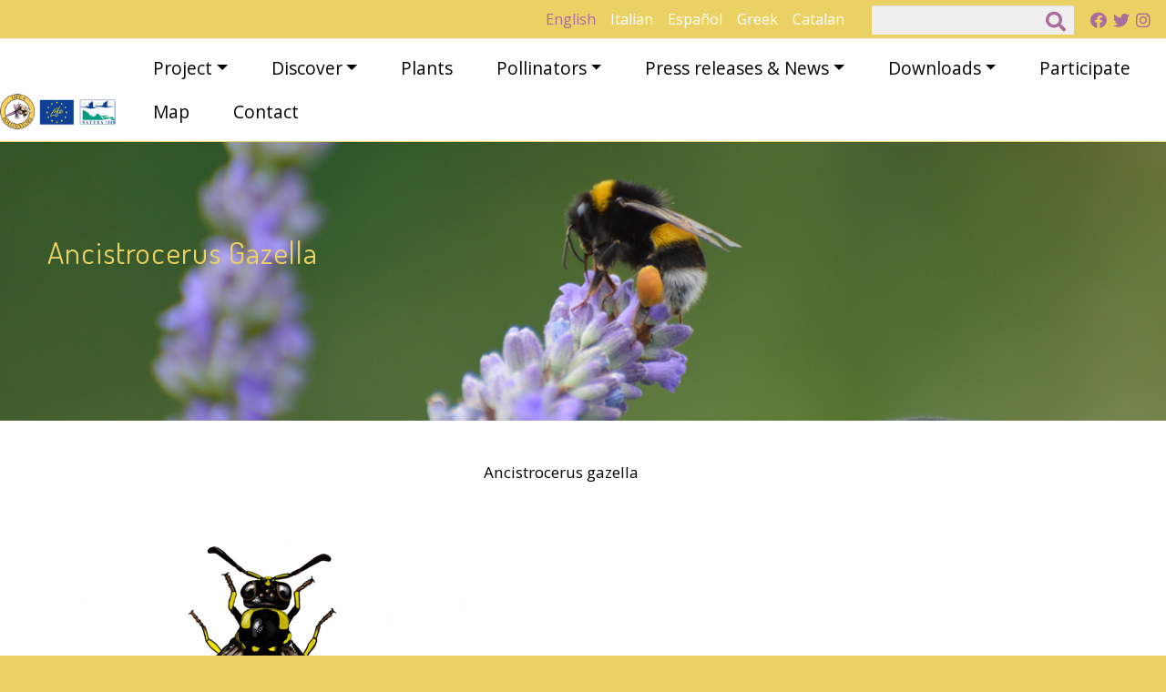

--- FILE ---
content_type: text/html; charset=UTF-8
request_url: https://life4pollinators.eu/en/ancistrocerus-gazella
body_size: 8819
content:
<!DOCTYPE html>
<html lang="en" dir="ltr">
  <head>
    <meta charset="utf-8" />
<noscript><style>form.antibot * :not(.antibot-message) { display: none !important; }</style>
</noscript><script type="text/plain" id="cookies_matomo" data-cookieconsent="matomo">var _paq = _paq || [];(function(){var u=(("https:" == document.location.protocol) ? "https://pepi.alekos.net/matomo/" : "http://pepi.alekos.net/matomo/");_paq.push(["setSiteId", "7"]);_paq.push(["setTrackerUrl", u+"matomo.php"]);_paq.push(["setDoNotTrack", 1]);_paq.push(["setCookieDomain", ".life4pollinators.eu"]);if (!window.matomo_search_results_active) {_paq.push(["trackPageView"]);}_paq.push(["setIgnoreClasses", ["no-tracking","colorbox"]]);_paq.push(["enableLinkTracking"]);var d=document,g=d.createElement("script"),s=d.getElementsByTagName("script")[0];g.type="text/javascript";g.defer=true;g.async=true;g.src=u+"matomo.js";s.parentNode.insertBefore(g,s);})();</script>
<meta name="Generator" content="Drupal 10 (https://www.drupal.org)" />
<meta name="MobileOptimized" content="width" />
<meta name="HandheldFriendly" content="true" />
<meta name="viewport" content="width=device-width, initial-scale=1, shrink-to-fit=no" />
<meta http-equiv="x-ua-compatible" content="ie=edge" />
<link rel="icon" href="/sites/default/files/life4p_0.ico" type="image/vnd.microsoft.icon" />
<link rel="alternate" hreflang="en" href="https://life4pollinators.eu/en/ancistrocerus-gazella" />
<link rel="canonical" href="https://life4pollinators.eu/en/ancistrocerus-gazella" />
<link rel="shortlink" href="https://life4pollinators.eu/en/node/3888" />

    <title>Ancistrocerus gazella | Life 4 Pollinators</title>
    <link rel="stylesheet" media="all" href="/sites/default/files/css/css_l59e05wBpcC_GsaM4f4E1K0pRzfkOgC1y0CJJRA6X9I.css?delta=0&amp;language=en&amp;theme=kitbarrio2&amp;include=eJxlz-EKgzAMBOAXqhb2QiXRTDptUnoZw7efYzJG_RW4j4MLmzm8UU1MrWWL_AumWQP3PBsyklVRkOLqd1Onl8CKXHHZjGkb4PuWdbm62ixhMluzIJ73gTZ-CoJDmhxxqaaijrHvD0MRfaZCWcOa_Rveuo_-oJuDHS4lMkHe5Xhukg" />
<link rel="stylesheet" media="all" href="/sites/default/files/css/css_lisnj0xfhpNtt4Kt0SegkpovkTKVt1DNZaCd_U6ocdA.css?delta=1&amp;language=en&amp;theme=kitbarrio2&amp;include=eJxlz-EKgzAMBOAXqhb2QiXRTDptUnoZw7efYzJG_RW4j4MLmzm8UU1MrWWL_AumWQP3PBsyklVRkOLqd1Onl8CKXHHZjGkb4PuWdbm62ixhMluzIJ73gTZ-CoJDmhxxqaaijrHvD0MRfaZCWcOa_Rveuo_-oJuDHS4lMkHe5Xhukg" />
<link rel="stylesheet" media="all" href="//fonts.googleapis.com/css?family=Open+Sans|Dosis:400,800" />
<link rel="stylesheet" media="all" href="//use.fontawesome.com/releases/v5.13.0/css/all.css" />
<link rel="stylesheet" media="all" href="/sites/default/files/css/css_IBAuei8amceQCyE1eZjkFsuP4Z6jYlUhdxoJoy19-CI.css?delta=4&amp;language=en&amp;theme=kitbarrio2&amp;include=eJxlz-EKgzAMBOAXqhb2QiXRTDptUnoZw7efYzJG_RW4j4MLmzm8UU1MrWWL_AumWQP3PBsyklVRkOLqd1Onl8CKXHHZjGkb4PuWdbm62ixhMluzIJ73gTZ-CoJDmhxxqaaijrHvD0MRfaZCWcOa_Rveuo_-oJuDHS4lMkHe5Xhukg" />
<link rel="stylesheet" media="all" href="//cdn.jsdelivr.net/npm/bootstrap@5.2.0/dist/css/bootstrap.min.css" />
<link rel="stylesheet" media="print" href="/sites/default/files/css/css_Gj_jzH4sg9BX44XZQUU2IXh6NaiDvhECWVyfXjGYFwM.css?delta=6&amp;language=en&amp;theme=kitbarrio2&amp;include=eJxlz-EKgzAMBOAXqhb2QiXRTDptUnoZw7efYzJG_RW4j4MLmzm8UU1MrWWL_AumWQP3PBsyklVRkOLqd1Onl8CKXHHZjGkb4PuWdbm62ixhMluzIJ73gTZ-CoJDmhxxqaaijrHvD0MRfaZCWcOa_Rveuo_-oJuDHS4lMkHe5Xhukg" />
<link rel="stylesheet" media="all" href="/sites/default/files/css/css_DiwaWajUjcf_zWQgPdG0p3uynXsvnli8kuLja3UIq-g.css?delta=7&amp;language=en&amp;theme=kitbarrio2&amp;include=eJxlz-EKgzAMBOAXqhb2QiXRTDptUnoZw7efYzJG_RW4j4MLmzm8UU1MrWWL_AumWQP3PBsyklVRkOLqd1Onl8CKXHHZjGkb4PuWdbm62ixhMluzIJ73gTZ-CoJDmhxxqaaijrHvD0MRfaZCWcOa_Rveuo_-oJuDHS4lMkHe5Xhukg" />

    <script type="application/json" data-drupal-selector="drupal-settings-json">{"path":{"baseUrl":"\/","pathPrefix":"en\/","currentPath":"node\/3888","currentPathIsAdmin":false,"isFront":false,"currentLanguage":"en"},"pluralDelimiter":"\u0003","suppressDeprecationErrors":true,"matomo":{"disableCookies":false,"trackMailto":true,"trackColorbox":true},"ajaxTrustedUrl":{"\/en\/search\/node":true},"cookies":{"cookiesjsr":{"config":{"cookie":{"name":"cookiesjsr","expires":31536000000,"domain":"","sameSite":"Lax","secure":false},"library":{"libBasePath":"https:\/\/cdn.jsdelivr.net\/gh\/jfeltkamp\/cookiesjsr@1\/dist","libPath":"https:\/\/cdn.jsdelivr.net\/gh\/jfeltkamp\/cookiesjsr@1\/dist\/cookiesjsr.min.js","scrollLimit":250},"callback":{"method":"post","url":"\/en\/cookies\/consent\/callback.json","headers":[]},"interface":{"openSettingsHash":"#editCookieSettings","showDenyAll":true,"denyAllOnLayerClose":false,"settingsAsLink":false,"availableLangs":["en","it","es","el","ca"],"defaultLang":"en","groupConsent":true,"cookieDocs":true}},"services":{"functional":{"id":"functional","services":[{"key":"functional","type":"functional","name":"Required functional","info":{"value":"Fallback","format":"full_html"},"uri":"","needConsent":false}],"weight":1},"tracking":{"id":"tracking","services":[{"key":"matomo","type":"tracking","name":"Matomo Analytics","info":null,"uri":"","needConsent":true}],"weight":10}},"translation":{"_core":{"default_config_hash":"X8VxTkyAAEb9q-EhYz30-BkJ9Ftv5-u1H7BXLXHQe1o"},"langcode":"en","bannerText":"We use a selection of our own and third-party cookies on the pages of this website: Essential cookies, which are required in order to use the website; functional cookies, which provide better easy of use when using the website; performance cookies, which we use to generate aggregated data on website use and statistics; and marketing cookies, which are used to display relevant content and advertising. If you choose \u0022ACCEPT ALL\u0022, you consent to the use of all cookies. You can accept and reject individual cookie types and  revoke your consent for the future at any time under \u0022Settings\u0022.","privacyPolicy":"Privacy policy","privacyUri":"\/en\/privacy","imprint":"Imprint","imprintUri":"\/en\/cookie","cookieDocs":"Cookie documentation","cookieDocsUri":"\/en\/cookie","officialWebsite":"Official website","denyAll":"Deny all","alwaysActive":"Always active","settings":"Settings","acceptAll":"Accept all","requiredCookies":"Required cookies","cookieSettings":"Cookie settings","close":"Close","readMore":"Read more","allowed":"allowed","denied":"denied","settingsAllServices":"Settings for all services","saveSettings":"Save","default_langcode":"en","disclaimerText":"All cookie information is subject to change by the service providers. We update this information regularly.","disclaimerTextPosition":"above","processorDetailsLabel":"Processor Company Details","processorLabel":"Company","processorWebsiteUrlLabel":"Company Website","processorPrivacyPolicyUrlLabel":"Company Privacy Policy","processorCookiePolicyUrlLabel":"Company Cookie Policy","processorContactLabel":"Data Protection Contact Details","placeholderAcceptAllText":"Accept All Cookies","functional":{"title":"Functional","details":"Cookies are small text files that are placed by your browser on your device in order to store certain information. Using the information that is stored and returned, a website can recognize that you have previously accessed and visited it using the browser on your end device. We use this information to arrange and display the website optimally in accordance with your preferences. Within this process, only the cookie itself is identified on your device. Personal data is only stored following your express consent or where this is absolutely necessary to enable use the service provided by us and accessed by you."},"tracking":{"title":"Tracking cookies","details":"Marketing cookies come from external advertising companies (\u0022third-party cookies\u0022) and are used to collect information about the websites visited by the user. The purpose of this is to create and display target group-oriented content and advertising for the user."}}},"cookiesTexts":{"_core":{"default_config_hash":"X8VxTkyAAEb9q-EhYz30-BkJ9Ftv5-u1H7BXLXHQe1o"},"langcode":"en","bannerText":"We use a selection of our own and third-party cookies on the pages of this website: Essential cookies, which are required in order to use the website; functional cookies, which provide better easy of use when using the website; performance cookies, which we use to generate aggregated data on website use and statistics; and marketing cookies, which are used to display relevant content and advertising. If you choose \u0022ACCEPT ALL\u0022, you consent to the use of all cookies. You can accept and reject individual cookie types and  revoke your consent for the future at any time under \u0022Settings\u0022.","privacyPolicy":"Privacy policy","privacyUri":"\/node\/3847","imprint":"Imprint","imprintUri":"\/node\/3848","cookieDocs":"Cookie documentation","cookieDocsUri":"\/node\/3848","officialWebsite":"Official website","denyAll":"Deny all","alwaysActive":"Always active","settings":"Settings","acceptAll":"Accept all","requiredCookies":"Required cookies","cookieSettings":"Cookie settings","close":"Close","readMore":"Read more","allowed":"allowed","denied":"denied","settingsAllServices":"Settings for all services","saveSettings":"Save","default_langcode":"en","disclaimerText":"All cookie information is subject to change by the service providers. We update this information regularly.","disclaimerTextPosition":"above","processorDetailsLabel":"Processor Company Details","processorLabel":"Company","processorWebsiteUrlLabel":"Company Website","processorPrivacyPolicyUrlLabel":"Company Privacy Policy","processorCookiePolicyUrlLabel":"Company Cookie Policy","processorContactLabel":"Data Protection Contact Details","placeholderAcceptAllText":"Accept All Cookies"},"services":{"functional":{"uuid":"4047d3c1-18e9-42c0-9f1d-cb8cd0d1d3ad","langcode":"en","status":true,"dependencies":[],"id":"functional","label":"Required functional","group":"functional","info":{"value":"Fallback","format":"full_html"},"consentRequired":false,"purpose":"","processor":"","processorContact":"","processorUrl":"","processorPrivacyPolicyUrl":"","processorCookiePolicyUrl":"","placeholderMainText":"This content is blocked because required functional cookies have not been accepted.","placeholderAcceptText":"Only accept required functional cookies"},"matomo":{"uuid":"1c5ac1c4-8187-46c3-9001-32578f406619","langcode":"en","status":true,"dependencies":{"enforced":{"module":["cookies_matomo"]}},"_core":{"default_config_hash":"OtHRfNIOAAQKEPTIodPwRDxFM0NgCKi6nusDPxlBN5I"},"id":"matomo","label":"Matomo Analytics","group":"tracking","info":null,"consentRequired":true,"purpose":"","processor":"","processorContact":"","processorUrl":"","processorPrivacyPolicyUrl":"","processorCookiePolicyUrl":"","placeholderMainText":"This content is blocked because matomo analytics cookies have not been accepted.","placeholderAcceptText":"Only accept matomo analytics cookies"}},"groups":{"functional":{"uuid":"e4a9c3b4-2690-4fa9-b04d-7d97e7a1ab0d","langcode":"en","status":true,"dependencies":[],"id":"functional","label":"Functional","weight":1,"title":"Functional","details":"Cookies are small text files that are placed by your browser on your device in order to store certain information. Using the information that is stored and returned, a website can recognize that you have previously accessed and visited it using the browser on your end device. We use this information to arrange and display the website optimally in accordance with your preferences. Within this process, only the cookie itself is identified on your device. Personal data is only stored following your express consent or where this is absolutely necessary to enable use the service provided by us and accessed by you."},"performance":{"uuid":"202216c5-b742-4aca-b227-ec2af34f6f94","langcode":"en","status":true,"dependencies":[],"_core":{"default_config_hash":"Jv3uIJviBj7D282Qu1ZpEQwuOEb3lCcDvx-XVHeOJpw"},"id":"performance","label":"Performance","weight":30,"title":"Performance Cookies","details":"Performance cookies collect aggregated information about how our website is used. The purpose of this is to improve its attractiveness, content and functionality. These cookies help us to determine whether, how often and for how long particular sub-pages of our website are accessed and which content users are particularly interested in. Search terms, country, region and (where applicable) the city from which the website is accessed are also recorded, as is the proportion of mobile devices that are used to access the website. We use this information to compile statistical reports that help us tailor the content of our website to your needs and optimize our offer."},"social":{"uuid":"96b044dc-b19a-4b64-8194-045b8b5aeb30","langcode":"en","status":true,"dependencies":[],"_core":{"default_config_hash":"vog2tbqqQHjVkue0anA0RwlzvOTPNTvP7_JjJxRMVAQ"},"id":"social","label":"Social Plugins","weight":20,"title":"Social Plugins","details":"Comments managers facilitate the filing of comments and fight against spam."},"tracking":{"uuid":"9208405e-4d39-46f5-936a-68b774ddc924","langcode":"en","status":true,"dependencies":[],"_core":{"default_config_hash":"_gYDe3qoEc6L5uYR6zhu5V-3ARLlyis9gl1diq7Tnf4"},"id":"tracking","label":"Tracking","weight":10,"title":"Tracking cookies","details":"Marketing cookies come from external advertising companies (\u0022third-party cookies\u0022) and are used to collect information about the websites visited by the user. The purpose of this is to create and display target group-oriented content and advertising for the user."},"video":{"uuid":"960dab63-376b-4d6d-9677-2b9b7bdb67bb","langcode":"en","status":true,"dependencies":[],"_core":{"default_config_hash":"w1WnCmP2Xfgx24xbx5u9T27XLF_ZFw5R0MlO-eDDPpQ"},"id":"video","label":"Videos","weight":40,"title":"Video","details":"Video sharing services help to add rich media on the site and increase its visibility."}}},"user":{"uid":0,"permissionsHash":"4e324fdcc04c0162d994e3f77a8709308dda378e841cdcee4caf02e2f2af0346"}}</script>
<script src="/sites/default/files/js/js_BqINsOZdEB7bNkSc7VjP1cFaEJU-rSNctOHg_siIVTE.js?scope=header&amp;delta=0&amp;language=en&amp;theme=kitbarrio2&amp;include=eJxdjVEKwCAMQy_kJuxC0roh3aodtj_efgxlDL9C8kiCIqZW4Q4ItZJ4_IK4F4czTiwIvKg1ppJcFLnoUD_01Lq-tWFDBpMsHgpwM4rqLrI-tE1HPzBdjI0uDwAuRTc"></script>
<script src="/modules/contrib/cookies/js/cookiesjsr.conf.js?v=10.4.1" defer></script>

  </head>
  <body class="layout-no-sidebars has-featured-top page-node-3888 path-node node--type-article">
    <a href="#main-content" class="visually-hidden-focusable">
      Skip to main content
    </a>
    
      <div class="dialog-off-canvas-main-canvas" data-off-canvas-main-canvas>
    
<div id="page-wrapper">
  <div id="page">
    <header id="header" class="header" role="banner" aria-label="Site header">
                        <nav class="navbar" id="navbar-top">
                          <section class="row region region-secondary-menu">
    <div class="language-switcher-language-url block block-language block-language-blocklanguage-interface" id="block-kitbarrio2-languageswitcher" role="navigation">
  
    
      <div class="content">
      

  <nav class="links nav links-inline"><span hreflang="en" data-drupal-link-system-path="node/3888" class="en nav-link is-active" aria-current="page"><a href="/en/ancistrocerus-gazella" class="language-link is-active" hreflang="en" data-drupal-link-system-path="node/3888" aria-current="page">English</a></span><span hreflang="it" data-drupal-link-system-path="node/3888" class="it nav-link"><a href="/it/node/3888" class="language-link" hreflang="it" data-drupal-link-system-path="node/3888">Italian</a></span><span hreflang="es" data-drupal-link-system-path="node/3888" class="es nav-link"><a href="/es/node/3888" class="language-link" hreflang="es" data-drupal-link-system-path="node/3888">Español</a></span><span hreflang="el" data-drupal-link-system-path="node/3888" class="el nav-link"><a href="/el/node/3888" class="language-link" hreflang="el" data-drupal-link-system-path="node/3888">Greek</a></span><span hreflang="ca" data-drupal-link-system-path="node/3888" class="ca nav-link"><a href="/ca/node/3888" class="language-link" hreflang="ca" data-drupal-link-system-path="node/3888">Catalan</a></span></nav>

    </div>
  </div>

  </section>

                <section class="region region-top-header">
    <div id="block-kitbarrio2-cookiesui" class="block block-cookies block-cookies-ui-block">
  
    
      <div class="content">
        
<div id="cookiesjsr"></div>

    </div>
  </div>

  </section>

                              <div class="form-inline navbar-form float-end">
                    <section class="region region-top-header-form">
    <div class="search-block-form block block-search container-inline" data-drupal-selector="search-block-form" id="block-kitbarrio2-search" role="search">
  
    
      <form action="/en/search/node" method="get" id="search-block-form" accept-charset="UTF-8" class="search-form search-block-form form-row">
  




        
  <div class="js-form-item js-form-type-search form-type-search js-form-item-keys form-item-keys form-no-label mb-3">
          <label for="edit-keys" class="visually-hidden">Search</label>
                    <input title="Enter the terms you wish to search for." data-drupal-selector="edit-keys" type="search" id="edit-keys" name="keys" value="" size="15" maxlength="128" class="form-search form-control" />

                      </div>
<div data-drupal-selector="edit-actions" class="form-actions js-form-wrapper form-wrapper mb-3" id="edit-actions"><input data-drupal-selector="edit-submit" type="submit" id="edit-submit" value="Search" class="button js-form-submit form-submit btn btn-primary form-control" />
</div>

</form>

  </div>
<div id="block-kitbarrio2-social" class="block-content-basic block block-block-content block-block-content8c8bc31b-5121-4465-9140-e9e7fa79b359">
  
    
      <div class="content">
      
            <div class="clearfix text-formatted field field--name-body field--type-text-with-summary field--label-hidden field__item"><p class="icon-social">
<a href="https://www.facebook.com/life4pollinators" target="_blank"><i class="fab fa-facebook" aria-hidden="true"></i></a>
<a href="https://twitter.com/4pollinators" target="_blank"><i class="fab fa-twitter" aria-hidden="true"></i></a>
<a href="https://www.instagram.com/life4pollinators/" target="_blank"><i class="fab fa-instagram" aria-hidden="true"></i></a>
</p></div>
      
    </div>
  </div>

  </section>

                </div>
                                  </nav>
                <nav class="navbar navbar-expand-md" id="navbar-main">
                              <a href="/en" title="Home" rel="home" class="navbar-brand">
              <img src="/sites/default/files/logo-life4p-new.png" alt="Home" class="img-fluid d-inline-block align-top" />
            
    </a>
    

                          <button class="navbar-toggler navbar-toggler-right" type="button" data-bs-toggle="collapse" data-bs-target="#CollapsingNavbar" aria-controls="CollapsingNavbar" aria-expanded="false" aria-label="Toggle navigation"><span class="navbar-toggler-icon"></span></button>
              <div class="collapse navbar-collapse" id="CollapsingNavbar">
				  <section class="row region region-secondary-menu">
    <div class="language-switcher-language-url block block-language block-language-blocklanguage-interface" id="block-kitbarrio2-languageswitcher" role="navigation">
  
    
      <div class="content">
      

  <nav class="links nav links-inline"><span hreflang="en" data-drupal-link-system-path="node/3888" class="en nav-link is-active" aria-current="page"><a href="/en/ancistrocerus-gazella" class="language-link is-active" hreflang="en" data-drupal-link-system-path="node/3888" aria-current="page">English</a></span><span hreflang="it" data-drupal-link-system-path="node/3888" class="it nav-link"><a href="/it/node/3888" class="language-link" hreflang="it" data-drupal-link-system-path="node/3888">Italian</a></span><span hreflang="es" data-drupal-link-system-path="node/3888" class="es nav-link"><a href="/es/node/3888" class="language-link" hreflang="es" data-drupal-link-system-path="node/3888">Español</a></span><span hreflang="el" data-drupal-link-system-path="node/3888" class="el nav-link"><a href="/el/node/3888" class="language-link" hreflang="el" data-drupal-link-system-path="node/3888">Greek</a></span><span hreflang="ca" data-drupal-link-system-path="node/3888" class="ca nav-link"><a href="/ca/node/3888" class="language-link" hreflang="ca" data-drupal-link-system-path="node/3888">Catalan</a></span></nav>

    </div>
  </div>

  </section>

                  <section class="region region-primary-menu">
    <nav role="navigation" aria-labelledby="block-kitbarrio2-main-menu-menu" id="block-kitbarrio2-main-menu" class="block block-menu navigation menu--main">
            
  <h2 class="visually-hidden" id="block-kitbarrio2-main-menu-menu">Main navigation</h2>
  

        
              <ul class="clearfix nav navbar-nav" data-component-id="bootstrap_barrio:menu_main">
                    <li class="nav-item menu-item--expanded dropdown">
                          <a href="" title="About Life4pollinators" class="nav-link dropdown-toggle nav-link-" data-bs-toggle="dropdown" aria-expanded="false" aria-haspopup="true">Project</a>
                        <ul class="dropdown-menu">
                    <li class="dropdown-item">
                          <a href="/en/Goals%20%26%20Objectives" title="Scopi e Obiettivi life4pollinators" class="nav-link--en-goals202620objectives" data-drupal-link-system-path="Goals &amp; Objectives">Goals &amp; Objectives</a>
              </li>
                <li class="dropdown-item">
                          <a href="/en/actions-activities-and-achievements" title="Projects areas" class="nav-link--en-actions-activities-and-achievements" data-drupal-link-system-path="node/3808">Actions, Activities &amp; Achievements</a>
              </li>
                <li class="dropdown-item">
                          <a href="/en/become-pollinator-friendly" class="nav-link--en-become-pollinator-friendly" data-drupal-link-system-path="node/4443">Become pollinator-friendly</a>
              </li>
                <li class="dropdown-item">
                          <a href="/en/partners" title="Locations and Partners" class="nav-link--en-partners" data-drupal-link-system-path="node/3810">Partners</a>
              </li>
                <li class="dropdown-item">
                          <a href="/en/what-are-life-projects" class="nav-link--en-what-are-life-projects" data-drupal-link-system-path="node/3829">LIFE projects</a>
              </li>
                <li class="dropdown-item">
                          <a href="/en/networking" class="nav-link--en-networking" data-drupal-link-system-path="node/4444">Networking</a>
              </li>
        </ul>
  
              </li>
                <li class="nav-item menu-item--expanded dropdown">
                          <a href="" title="Discover Life4pollinators" class="nav-link dropdown-toggle nav-link-" data-bs-toggle="dropdown" aria-expanded="false" aria-haspopup="true">Discover</a>
                        <ul class="dropdown-menu">
                    <li class="dropdown-item">
                          <a href="/en/be-aware-plants-pollinators" title="Plant &amp; Pollinator Interaction" class="nav-link--en-be-aware-plants-pollinators" data-drupal-link-system-path="node/3809">Be aware of plants &amp; pollinators</a>
              </li>
                <li class="dropdown-item">
                          <a href="/en/do-your-part-help-wild-pollinators" class="nav-link--en-do-your-part-help-wild-pollinators" data-drupal-link-system-path="node/3830">Do your part to help wild pollinators</a>
              </li>
        </ul>
  
              </li>
                <li class="nav-item">
                          <a href="/en/plants" title="piante life4pollinators" class="nav-link nav-link--en-plants" data-drupal-link-system-path="plants">Plants</a>
              </li>
                <li class="nav-item menu-item--expanded dropdown">
                          <a href="/en/pollinators" title="impollinatori life4pollinators" class="nav-link dropdown-toggle nav-link--en-pollinators" data-bs-toggle="dropdown" aria-expanded="false" aria-haspopup="true" data-drupal-link-system-path="pollinators">Pollinators</a>
                        <ul class="dropdown-menu">
                    <li class="dropdown-item">
                          <a href="/en/pollinators/bees" title="Bees life4pollinators" class="nav-link--en-pollinators-bees" data-drupal-link-system-path="pollinators/bees">Bees</a>
              </li>
                <li class="dropdown-item">
                          <a href="/en/pollinators/wasps" title="Vespe life4pollinators" class="nav-link--en-pollinators-wasps" data-drupal-link-system-path="pollinators/wasps">Wasps</a>
              </li>
                <li class="dropdown-item">
                          <a href="/en/pollinators/beetles" title="Beetles life4pollinators" class="nav-link--en-pollinators-beetles" data-drupal-link-system-path="pollinators/beetles">Beetles</a>
              </li>
                <li class="dropdown-item">
                          <a href="/en/pollinators/beeflies" title="Beeflies life4pollinators" class="nav-link--en-pollinators-beeflies" data-drupal-link-system-path="pollinators/beeflies">Beeflies</a>
              </li>
                <li class="dropdown-item">
                          <a href="/en/pollinators/hoverflies" title="Hoverflies life4pollinators" class="nav-link--en-pollinators-hoverflies" data-drupal-link-system-path="pollinators/hoverflies">Hoverflies</a>
              </li>
                <li class="dropdown-item">
                          <a href="/en/pollinators/butteflies" title="Butterflies life4pollinators" class="nav-link--en-pollinators-butteflies" data-drupal-link-system-path="pollinators/butteflies">Butterflies</a>
              </li>
                <li class="dropdown-item">
                          <a href="/en/pollinators/moths" title="Moths life4pollinators" class="nav-link--en-pollinators-moths" data-drupal-link-system-path="pollinators/moths">Moths</a>
              </li>
        </ul>
  
              </li>
                <li class="nav-item menu-item--expanded dropdown">
                          <a href="" title="News &amp; Events from Life4pollinators" class="nav-link dropdown-toggle nav-link-" data-bs-toggle="dropdown" aria-expanded="false" aria-haspopup="true">Press releases &amp; News</a>
                        <ul class="dropdown-menu">
                    <li class="dropdown-item">
                          <a href="/en/news" title="news life4pollinators" class="nav-link--en-news" data-drupal-link-system-path="news">Press releases</a>
              </li>
                <li class="dropdown-item">
                          <a href="/en/events" title="Events life4pollinators" class="nav-link--en-events" data-drupal-link-system-path="events">Upcoming Events &amp; News</a>
              </li>
        </ul>
  
              </li>
                <li class="nav-item menu-item--expanded dropdown">
                          <a href="/en/downloads" title="life4pollinators - lista dei download disponibili" class="nav-link dropdown-toggle nav-link--en-downloads" data-bs-toggle="dropdown" aria-expanded="false" aria-haspopup="true" data-drupal-link-system-path="downloads">Downloads</a>
                        <ul class="dropdown-menu">
                    <li class="dropdown-item">
                          <a href="/en/downloads/fieldguides" title="life4pollinators - list of the currently available downloads" class="nav-link--en-downloads-fieldguides" data-drupal-link-system-path="downloads/fieldguides">Fieldguides</a>
              </li>
                <li class="dropdown-item">
                          <a href="/en/downloads/handbooks" title="life4pollinators - list of the currently available downloads" class="nav-link--en-downloads-handbooks" data-drupal-link-system-path="downloads/handbooks">Handbooks</a>
              </li>
                <li class="dropdown-item">
                          <a href="/en/downloads/other" title="life4pollinators - list of the currently available downloads" class="nav-link--en-downloads-other" data-drupal-link-system-path="downloads/other">Other material</a>
              </li>
                <li class="dropdown-item">
                          <a href="/en/material-slovenian" class="nav-link--en-material-slovenian" data-drupal-link-system-path="node/5317">Material in Slovenian</a>
              </li>
        </ul>
  
              </li>
                <li class="nav-item">
                          <a href="/en/submission" class="nav-link nav-link--en-submission" data-drupal-link-system-path="node/3792">Participate</a>
              </li>
                <li class="nav-item">
                          <a href="/en/map" class="nav-link nav-link--en-map" data-drupal-link-system-path="map">Map</a>
              </li>
                <li class="nav-item">
                          <a href="/en/contact-0" class="nav-link nav-link--en-contact-0" data-drupal-link-system-path="node/5996">Contact</a>
              </li>
        </ul>
  



  </nav>

  </section>

                	          </div>
                                          </nav>
    </header>
          <div class="highlighted">
        <aside class="container-fluid section clearfix" role="complementary">
            <section class="region region-highlighted">
    <div data-drupal-messages-fallback class="hidden"></div>

  </section>

        </aside>
      </div>
                      <div class="featured-top">
          <aside class="featured-top__inner section container-fluid clearfix" role="complementary">
              <section class="row region region-featured-top">
    <div id="block-kitbarrio2-titolodellapagina" class="block block-core block-page-title-block">
  
    
      <div class="content">
      
  <h1 class="title"><span class="field field--name-title field--type-string field--label-hidden">Ancistrocerus gazella</span>
</h1>


    </div>
  </div>

  </section>

          </aside>
        </div>
              <div id="main-wrapper" class="layout-main-wrapper clearfix">
              <div id="main" class="container-fluid">
          
          <div class="row row-offcanvas row-offcanvas-left clearfix">
              <main class="main-content col" id="content" role="main">
                <section class="section">
                  <a id="main-content" tabindex="-1"></a>
                    

<article data-history-node-id="3888" class="node node--type-article node--view-mode-full clearfix">
  <header>
    
        
      </header>
  <div class="node__content clearfix">
    
            <div class="field field--name-field-image field--type-image field--label-hidden field__item">  <img loading="lazy" src="/sites/default/files/images/ancistrocerus_gazella.jpg" width="450" height="450" alt="Ancistrocerus gazella" />

</div>
      
            <div class="clearfix text-formatted field field--name-body field--type-text-with-summary field--label-hidden field__item"><p>Ancistrocerus gazella</p></div>
      


  </div>
</article>


                </section>
              </main>
                                  </div>
        </div>
    </div>
          <div class="featured-bottom">
        <aside class="container-fluid clearfix" role="complementary">
            <section class="row region region-featured-bottom-first">
    <nav role="navigation" aria-labelledby="block-kitbarrio2-mainnavigation-menu" id="block-kitbarrio2-mainnavigation" class="block block-menu navigation menu--main">
            
  <h2 class="visually-hidden" id="block-kitbarrio2-mainnavigation-menu">Main navigation</h2>
  

        
              <ul class="clearfix nav navbar-nav" data-component-id="bootstrap_barrio:menu_main">
                    <li class="nav-item menu-item--expanded dropdown">
                          <a href="" title="About Life4pollinators" class="nav-link dropdown-toggle nav-link-" data-bs-toggle="dropdown" aria-expanded="false" aria-haspopup="true">Project</a>
                        <ul class="dropdown-menu">
                    <li class="dropdown-item">
                          <a href="/en/Goals%20%26%20Objectives" title="Scopi e Obiettivi life4pollinators" class="nav-link--en-goals202620objectives" data-drupal-link-system-path="Goals &amp; Objectives">Goals &amp; Objectives</a>
              </li>
                <li class="dropdown-item">
                          <a href="/en/actions-activities-and-achievements" title="Projects areas" class="nav-link--en-actions-activities-and-achievements" data-drupal-link-system-path="node/3808">Actions, Activities &amp; Achievements</a>
              </li>
                <li class="dropdown-item">
                          <a href="/en/become-pollinator-friendly" class="nav-link--en-become-pollinator-friendly" data-drupal-link-system-path="node/4443">Become pollinator-friendly</a>
              </li>
                <li class="dropdown-item">
                          <a href="/en/partners" title="Locations and Partners" class="nav-link--en-partners" data-drupal-link-system-path="node/3810">Partners</a>
              </li>
                <li class="dropdown-item">
                          <a href="/en/what-are-life-projects" class="nav-link--en-what-are-life-projects" data-drupal-link-system-path="node/3829">LIFE projects</a>
              </li>
                <li class="dropdown-item">
                          <a href="/en/networking" class="nav-link--en-networking" data-drupal-link-system-path="node/4444">Networking</a>
              </li>
        </ul>
  
              </li>
                <li class="nav-item menu-item--expanded dropdown">
                          <a href="" title="Discover Life4pollinators" class="nav-link dropdown-toggle nav-link-" data-bs-toggle="dropdown" aria-expanded="false" aria-haspopup="true">Discover</a>
                        <ul class="dropdown-menu">
                    <li class="dropdown-item">
                          <a href="/en/be-aware-plants-pollinators" title="Plant &amp; Pollinator Interaction" class="nav-link--en-be-aware-plants-pollinators" data-drupal-link-system-path="node/3809">Be aware of plants &amp; pollinators</a>
              </li>
                <li class="dropdown-item">
                          <a href="/en/do-your-part-help-wild-pollinators" class="nav-link--en-do-your-part-help-wild-pollinators" data-drupal-link-system-path="node/3830">Do your part to help wild pollinators</a>
              </li>
        </ul>
  
              </li>
                <li class="nav-item">
                          <a href="/en/plants" title="piante life4pollinators" class="nav-link nav-link--en-plants" data-drupal-link-system-path="plants">Plants</a>
              </li>
                <li class="nav-item menu-item--collapsed">
                          <a href="/en/pollinators" title="impollinatori life4pollinators" class="nav-link nav-link--en-pollinators" data-drupal-link-system-path="pollinators">Pollinators</a>
              </li>
                <li class="nav-item menu-item--expanded dropdown">
                          <a href="" title="News &amp; Events from Life4pollinators" class="nav-link dropdown-toggle nav-link-" data-bs-toggle="dropdown" aria-expanded="false" aria-haspopup="true">Press releases &amp; News</a>
                        <ul class="dropdown-menu">
                    <li class="dropdown-item">
                          <a href="/en/news" title="news life4pollinators" class="nav-link--en-news" data-drupal-link-system-path="news">Press releases</a>
              </li>
                <li class="dropdown-item">
                          <a href="/en/events" title="Events life4pollinators" class="nav-link--en-events" data-drupal-link-system-path="events">Upcoming Events &amp; News</a>
              </li>
        </ul>
  
              </li>
                <li class="nav-item menu-item--collapsed">
                          <a href="/en/downloads" title="life4pollinators - lista dei download disponibili" class="nav-link nav-link--en-downloads" data-drupal-link-system-path="downloads">Downloads</a>
              </li>
                <li class="nav-item">
                          <a href="/en/submission" class="nav-link nav-link--en-submission" data-drupal-link-system-path="node/3792">Participate</a>
              </li>
                <li class="nav-item">
                          <a href="/en/map" class="nav-link nav-link--en-map" data-drupal-link-system-path="map">Map</a>
              </li>
                <li class="nav-item">
                          <a href="/en/contact-0" class="nav-link nav-link--en-contact-0" data-drupal-link-system-path="node/5996">Contact</a>
              </li>
        </ul>
  



  </nav>

  </section>

          
          
        </aside>
      </div>
        <footer class="site-footer">
              <div class="container-fluid">
                                <div class="site-footer__bottom">
                <section class="region region-footer-fifth">
    <div id="block-kitbarrio2-co2footer" class="block-content-basic block block-block-content block-block-content6494aa56-6174-4e08-9535-55fe34110643">
  
    
      <div class="content">
      
            <div class="clearfix text-formatted field field--name-body field--type-text-with-summary field--label-hidden field__item"><p><em><strong>LIFE 4 Pollinators</strong></em></p>

<p><em><strong>life4pollinators@unibo.it</strong></em></p>

<p><strong>Involving people to protect wild bees and other pollinators in the Mediterranean (LIFE18 GIE/IT/000755)</strong></p>

<p><img alt="natura 2000" data-entity-type data-entity-uuid src="/sites/default/files/images/natura2000.png">&nbsp; <img alt="life" data-entity-type data-entity-uuid src="/sites/default/files/images/life.png"></p>

<p>&nbsp;</p>

<p>Additional activities in Greece are co-financed by Green Fund.</p>

<p><img alt="Green fund logo" data-entity-type data-entity-uuid src="/sites/default/files/images/PRASINO-TAMEIO_72dpi_en-small.jpg"></p>

<div id="simple-translate">
<div>
<div class="simple-translate-button isShow" style="background-image: url(&quot;moz-extension://7965dfb7-6e5a-4fdd-846a-717e72a77fc4/icons/512.png&quot;); height: 22px; width: 22px; top: 252px; left: 125px;">&nbsp;</div>
</div>
</div>
</div>
      
    </div>
  </div>
<div id="block-kitbarrio2-privacy" class="block-content-basic block block-block-content block-block-contentc0aa0b87-51fb-490a-ad11-5ab9c8f2e407">
  
    
      <div class="content">
      
            <div class="clearfix text-formatted field field--name-body field--type-text-with-summary field--label-hidden field__item"><p><a href="/cookie"><strong>cookie</strong></a> | <a href="#editCookieSettings" target="_blank">cookie setting</a> | <a href="/privacy"><strong>privacy</strong></a><strong> | <a href="https://alekos.net" target="_blank">credits</a></strong></p>
</div>
      
    </div>
  </div>

  </section>

            </div>
                  </div>
    </footer>
  </div>
</div>

  </div>

    
    <script src="/sites/default/files/js/js_ckqyav5LYULR6YCPRGuy5BxrOX4eE_qgYQZdop3IsFo.js?scope=footer&amp;delta=0&amp;language=en&amp;theme=kitbarrio2&amp;include=eJxdjVEKwCAMQy_kJuxC0roh3aodtj_efgxlDL9C8kiCIqZW4Q4ItZJ4_IK4F4czTiwIvKg1ppJcFLnoUD_01Lq-tWFDBpMsHgpwM4rqLrI-tE1HPzBdjI0uDwAuRTc"></script>
<script src="//cdn.jsdelivr.net/gh/jfeltkamp/cookiesjsr@1/dist/cookiesjsr-preloader.min.js" defer></script>
<script src="/sites/default/files/js/js_omsHomLQX6ZQ6PUhQV31xAVHK0phPLklEiiCNqOjrG4.js?scope=footer&amp;delta=2&amp;language=en&amp;theme=kitbarrio2&amp;include=eJxdjVEKwCAMQy_kJuxC0roh3aodtj_efgxlDL9C8kiCIqZW4Q4ItZJ4_IK4F4czTiwIvKg1ppJcFLnoUD_01Lq-tWFDBpMsHgpwM4rqLrI-tE1HPzBdjI0uDwAuRTc"></script>
<script src="//cdn.jsdelivr.net/npm/bootstrap@5.2.0/dist/js/bootstrap.bundle.min.js"></script>
<script src="/sites/default/files/js/js_Rz1nk2DdTgyl0kaTcQ5f12cljJrTfBcunZq12hIxlOc.js?scope=footer&amp;delta=4&amp;language=en&amp;theme=kitbarrio2&amp;include=eJxdjVEKwCAMQy_kJuxC0roh3aodtj_efgxlDL9C8kiCIqZW4Q4ItZJ4_IK4F4czTiwIvKg1ppJcFLnoUD_01Lq-tWFDBpMsHgpwM4rqLrI-tE1HPzBdjI0uDwAuRTc"></script>

  </body>
</html>


--- FILE ---
content_type: text/css
request_url: https://life4pollinators.eu/sites/default/files/css/css_DiwaWajUjcf_zWQgPdG0p3uynXsvnli8kuLja3UIq-g.css?delta=7&language=en&theme=kitbarrio2&include=eJxlz-EKgzAMBOAXqhb2QiXRTDptUnoZw7efYzJG_RW4j4MLmzm8UU1MrWWL_AumWQP3PBsyklVRkOLqd1Onl8CKXHHZjGkb4PuWdbm62ixhMluzIJ73gTZ-CoJDmhxxqaaijrHvD0MRfaZCWcOa_Rveuo_-oJuDHS4lMkHe5Xhukg
body_size: 4287
content:
/* @license GPL-2.0-or-later https://www.drupal.org/licensing/faq */
body{line-height:1.7;}img{max-width:100%;height:auto;}img.aligncenter{display:block;margin:0 auto;}img.alignleft{float:left;padding:0px 15px 0px 0;}img.alignright{float:right;padding:0px 0 0px 15px;}#navbar-top{justify-content:flex-end;border-bottom:1px solid #f7f6f3;padding:0;height:43px;}.container-fluid{padding-right:5%;padding-left:5%;}#navbar-main{background-color:#ffffff;align-items:flex-end;}#navbar-top .nav-link{}#navbar-top .nav-link{padding:.5rem 0.5rem;}#navbar-top .nav-link a{color:#fff;text-transform:capitalize;font-size:16px;text-decoration:none;}#navbar-top .nav-link a:hover,#navbar-main .nav-link a:hover,#navbar-top .nav-link a.is-active,#navbar-main .nav-link a.is-active{color:#a96c9c;}.navbar-brand{max-width:150px;-webkit-transition:all 0.1s linear;-moz-transition:all 0.1s linear;-o-transition:all 0.1s linear;transition:all 0.1s linear;}#navbar-main.affix{top:43px;}#navbar-main.affix .navbar-brand{max-width:100px;}.region-secondary-menu{margin:0;}#navbar-top .region-secondary-menu .nav{display:none;}#navbar-top #search-block-form{padding:5px 10px;margin:0;}.search-block-form .mb-3{margin-bottom:0 !important;}#navbar-top #search-block-form .form-group{margin:0;}.navbar .navbar-toggler .navbar-toggler-icon{background-image:url("data:image/svg+xml;charset=utf8,%3Csvg viewBox='0 0 32 32' xmlns='http://www.w3.org/2000/svg'%3E%3Cpath stroke='rgba(226,0,26,1)' stroke-width='3' stroke-linecap='square' stroke-miterlimit='10' d='M4 8h24M4 16h24M4 24h24'/%3E%3C/svg%3E");}#search-block-form input[type=submit]{color:transparent;width:41px;height:32px;}#search-block-form .form-type-search,#search-block-form .form-actions{padding-right:0;padding-left:0;}#search-block-form .form-actions{position:relative;}#search-block-form .form-actions:before{font-family:"Font Awesome 5 Free";color:#a96c9c;font-size:22px;font-weight:900;content:"\f002";position:absolute;display:block;top:0;left:10px;pointer-events:none;}#search-block-form input[type=search]::placeholder{color:#fff;content:"Cerca";}#navbar-top .form-control{border:0;background-color:#efefef;height:32px;}#navbar-top .form-control:focus{border-bottom:1px solid #e2001a;box-shadow:0;}#navbar-top #navbar-top{padding:0;}.region-top-header-form{display:flex;}#navbar-main .region-primary-menu .nav > li > a{color:#000;padding:.5rem 1.5rem;font-size:1.2rem;}#navbar-main .region-primary-menu .nav > li > a.active{color:#ebd163;;}.dropdown-menu{border:0;border-radius:0;padding:0;margin:0;width:100%;}.dropdown-item{border-bottom:1px solid rgba(0,0,0,.15);padding:.7rem 1.5rem;white-space:normal;line-height:1.2;}.dropdown-item a{font-size:1rem;color:#000;text-decoration:none;}.dropdown-item a:hover,.dropdown-item.active a{color:#ebd163;}.dropdown-item.active,.dropdown-item:active{color:#ebd163;background-color:transparent;}.navbar-expand-md .navbar-collapse{justify-content:flex-end;}@media (min-width:768px){#navbar-main .region-secondary-menu{display:none;}#navbar-top .region-secondary-menu .nav{display:flex;}#navbar-main.affix .navbar-brand{position:absolute;padding:5px 10px;max-width:100px;}}#block-kitbarrio2-languageswitcher h2,#block-kitbarrio2-languageswitcher .content{display:inline-block;}.block-language ul li.is-active a,.block-language a.is-active{color:#a96c9c;}#block-kitbarrio2-social p{display:flex;align-items:center;height:37px;padding:0 0.5em;margin:0;}#block-kitbarrio2-social p a{padding:0;display:block;width:25px;height:25px;font-size:18px;}.sharethis-wrapper span{display:inline-block;font-family:"Font Awesome 5 Free";font-weight:900;color:#e2001a;font-size:22px;padding:0 12px;cursor:pointer;text-align:center;text-shadow:1px 1px 1px rgba(0,0,0,.1);}.sharethis-wrapper span:hover{color:#851013;}.sharethis-wrapper span:last-child{padding:0 0 0 8px;}.st_facebook_custom::before{font-family:"Font Awesome 5 Brands";font-weight:500;content:"\f09a";}.st_pinterest_custom::before{font-family:"Font Awesome 5 Brands";font-weight:500;content:"\f231";}.st_twitter_custom::before{font-family:"Font Awesome 5 Brands";font-weight:500;content:"\f099";}.st_googleplus_custom::before{font-family:"Font Awesome 5 Brands";font-weight:500;content:"\f0d5";}.st_sharethis_custom::before{font-family:"Font Awesome 5 Free";content:"\f1e0";}#search_form_block{margin:0 !important;padding:0 !important;}#search_form_block .input-group{margin:0;height:50px;padding:0px;font-size:14px;line-height:1;background-color:#333;border-radius:0px;border-color:#333;}#search_form_block input[type="search"]{margin:0;height:50px;padding:5px;font-size:18px;line-height:1;background-color:#333;color:#d8d8d8;border-radius:0;border-color:#333;-webkit-box-shadow:none;box-shadow:none;}#search_form_block button{margin:0;height:50px;padding:10px;font-size:18px;line-height:1;background-color:transparent;color:#d8d8d8;border:0;}h1,h2,h3,h4,h5,h6{font-weight:500 !important;}.block-views h2,.sidebar h2,.region-featured-bottom-third h2{padding:20px 0;border-top:1px solid #ebd163;margin:40px 0;}.block-page-title-block h1,.block-views h2,.region-featured-bottom-third h2{font-size:34px;line-height:40px;font-weight:500 !important;letter-spacing:1px;padding-top:5px;}.featured-top{padding:0;border-top:1px solid #ebd163;background-image:url(/sites/default/files/fondotitolo1.jpg);background-repeat:no-repeat;background-position:center center;background-size:cover;margin:0;}.region-featured-top .block-page-title-block{padding:2em 0 2em 0;margin:4em 0 2em 0;}.region-featured-top .block-page-title-block h1{color:#ebd163;text-transform:capitalize;min-height:5em;}.block-views h2{padding-top:25px;padding-bottom:25px;}.sidebar h2,.region-featured-bottom-third h2{font-size:22px;line-height:28px;font-weight:500;letter-spacing:1px;padding-top:20px;margin:0px 0 40px;}.region-featured-top{display:block;}.form-control,input[type="email"]{display:inline-block;width:auto;padding:6px 12px;font-size:16px;line-height:1.42857143;border:1px solid #eee;border-radius:0px;-webkit-box-shadow:inset 0 1px 1px rgba(0,0,0,0.075);box-shadow:inset 0 1px 1px rgba(0,0,0,0.075);-webkit-transition:border-color ease-in-out .15s,box-shadow ease-in-out .15s;-o-transition:border-color ease-in-out .15s,box-shadow ease-in-out .15s;transition:border-color ease-in-out .15s,box-shadow ease-in-out .15s;}.form-control{border-radius:0;padding:.485rem .75rem;}.form-control:focus{border-bottom:1px solid #e2001a;box-shadow:none;}.sidebar .block{padding:0;}.btn{padding:.485rem .75rem;border-radius:0;font-size:16px;line-height:20px;font-weight:500;letter-spacing:2px;text-align:center;line-height:40px;display:inline-block;height:45px;padding:0 20px;}.btn-primary:hover,.btn-primary:focus{border-color:#eee;}.carousel{margin:0 auto;}.carousel{width:100%;max-width:500px;}.image-style-home-carousel{width:100%;height:auto;}.carousel-control-prev,.carousel-control-next{height:42px;width:42px;outline:#fff;background-size:100%,100%;opacity:1;top:50%;}.carousel-control-prev-icon{background-image:url("data:image/svg+xml;charset=utf8,%3Csvg xmlns='http://www.w3.org/2000/svg' fill='rgba(226,0,26,1)' viewBox='0 0 8 8'%3E%3Cpath d='M5.25 0l-4 4 4 4 1.5-1.5-2.5-2.5 2.5-2.5-1.5-1.5z'/%3E%3C/svg%3E");width:25px;height:32px;}.carousel-control-next-icon{background-image:url("data:image/svg+xml;charset=utf8,%3Csvg xmlns='http://www.w3.org/2000/svg' fill='rgba(226,0,26,1)' viewBox='0 0 8 8'%3E%3Cpath d='M2.75 0l-1.5 1.5 2.5 2.5-2.5 2.5 1.5 1.5 4-4-4-4z'/%3E%3C/svg%3E");width:25px;height:32px;}.carousel-caption{background-color:rgba(0,0,0,0.5);padding:20px 30px 30px;right:0;bottom:0;left:0;}.carousel-caption.d-md-block{display:block !important;}.carousel-caption h3 a{font-weight:500 !important;}.carousel-caption a:hover{text-decoration:none;}.carousel-caption .data{border-top:1px solid #f0eceb;margin-top:1rem;margin-bottom:0;padding-top:1rem;font-size:13px;color:#666;display:none;}.carousel-caption .circoli{display:none;}@media (min-width:1024px){.carousel{width:80%;max-width:none;}.image-style-home-carousel{width:50%;height:auto;}.carousel-control-prev,.carousel-control-next{bottom:0;top:auto;background-color:#fff;}.carousel-control-prev{left:52%;}.carousel-control-next{right:39%;}.carousel-indicators{right:50%;}.carousel-caption{right:0%;bottom:20%;left:52%;padding:20px 0;color:#333;text-align:left;background-color:transparent;}.carousel-caption .circoli,.carousel-caption .data{display:block;}}.grid .row{flex:1 0 auto;}.grid .row .col{max-width:340px;margin:0 auto 30px;}@media (min-width:768px){.grid .row .col{margin:0 0 30px;}}.ultimi-articoli .grid .row .col{max-width:none;}.grid .wrapper{height:100%;display:flex;flex-direction:column;justify-content:space-between;background:#fff;}.articoli .grid .wrapper{justify-content:flex-start;}.ultimi-articoli .grid .wrapper{display:block;}.articoli .grid .wrapper,.ultimi-articoli .grid .wrapper{background:transparent;}.articoli .grid .wrapper{padding-left:0;padding-right:30px;border-right:1px solid #eae3e0;}.grid p{padding:0;margin:0;}.grid .views-field{padding:15px;justify-content:normal;}.articoli .grid .views-field{padding:15px 0;}.grid .views-field-field-image{padding:0;align-self:flex-end;width:100%;overflow:hidden;border-radius:50%;}.articoli .grid .views-field-field-image{border-top:0;padding:0;}.ultimi-articoli .grid .views-field-field-image{width:33%;float:left;border-right:2px solid #e2001a;border-top:0;}.grid .views-field-field-image img{width:100%;height:auto;}.grid .views-field-title{font-size:18px;padding-bottom:0;font-weight:500;line-height:1.5;}.grid .views-field-title a{color:black;}.articoli .grid .views-field-title a,.ultimi-articoli .grid .views-field-title a{color:#4a4a4a;}.grid .views-field-title a:hover{color:#333;text-decoration:none;}.ultimi-articoli .grid .views-field-title{margin:0;padding:0 10px;width:67%;float:right;}.grid .views-field-body{color:#6c6254;line-height:1.5;text-align:justify;}.grid .views-field-field-data-evento{border-top:1px solid #f7f6f3;padding:15px 0 0 0;margin:0 15px;font-size:13px;color:#666;}.grid .views-field-field-circoli{padding:0 15px;}.grid .views-field-view-node a:hover{text-decoration:none;}.articoli .grid .views-field-view-node{padding-top:0;}.ultimi-articoli .grid .views-field-view-node{padding:10px;width:67%;float:right;margin-bottom:0;}.sidebar .ultimi-articoli .grid .views-field-view-node{margin-bottom:0px;}.view-footer p{margin:0;}.view-footer,.view-header{padding:0;margin:20px 0;}.view-footer a,.view-header a,.comment-add.nav-link a{color:#333;font-size:16px;line-height:20px;font-weight:500;letter-spacing:2px;text-align:center;line-height:48px;display:inline-block;background-color:transparent;height:50px;padding:0 50px 0 20px;border:1px solid #333;margin:10px;position:relative;transition:all .1s ease-in-out;}.comment-add.nav-link a{margin:10px 0;}.view-footer a::after,.view-header a::after{content:"\02192";display:block;text-align:center;line-height:20px;width:20px;height:20px;position:absolute;top:15px;right:20px;transition:all .1s ease-in-out;}.comment-add.nav-link a::after{font-family:"Font Awesome 5 Free";font-weight:900;content:"\f086";display:block;text-align:center;line-height:20px;width:20px;height:20px;position:absolute;top:15px;right:20px;transition:all .1s ease-in-out;}a.calendario::after{font-family:"Font Awesome 5 Free";font-weight:900;content:"\f073";display:block;text-align:center;line-height:20px;width:20px;height:20px;position:absolute;top:15px;right:20px;transition:all .1s ease-in-out;}.view-footer a:hover::after,.view-header a:hover::after{right:10px;}a.calendario:hover::after{right:20px;}.view-header a.calendario{margin:0 0 25px 0;}.view-footer a:hover,.view-header a:hover,.comment-add.nav-link a:hover{color:#f0eceb;background-color:#333;text-decoration:none;}.sidebar .view-footer,.region-featured-bottom-third .view-footer{margin-left:-25px;margin-right:-25px;}.comment-add.nav-link{padding:0;}.pagination{justify-content:center;border-radius:0;margin:1em;}.page-item:first-child .page-link{margin-left:0;border-top-left-radius:0;border-bottom-left-radius:0;}.page-item:last-child .page-link{border-top-right-radius:0;border-bottom-right-radius:0;}.page-link{margin-left:5px;background-color:#fff;border:1px solid #fff;font-size:16px;font-weight:500;letter-spacing:2px;}.page-link{color:#333 !important;}.page-item.active .page-link{color:#fff !important;}.featured-bottom{background-color:#f0eceb;}.region-featured-bottom-first{margin-top:40px;}.featured-bottom .navbar-nav{flex-direction:row;}.featured-bottom .nav-link{color:#000;padding:.5rem 1.5rem;}.featured-bottom .content a:hover,.site-footer .content a:focus{color:rgba(13,13,13,0.65);}@media (min-width:1024px){.region-featured-bottom-first{padding:0.5em 3em;}}.region-featured-bottom-third{margin-top:40px;}.region-featured-bottom-third .block{padding:20px;}@media (min-width:1024px){.region-featured-bottom-third .block{position:relative;flex-basis:33%;}}.site-footer{padding:20px 0 20px;}.site-footer__bottom{margin-top:0;text-align:center;border-top:0;}.site-footer__bottom .region{margin-top:0;}.site-footer .navbar-nav{flex-direction:row;}.site-footer__bottom .navbar-nav{flex-direction:row;justify-content:center;}.site-footer .navbar-nav li + li a:before{content:"|";display:inline-block;margin:0 5px;color:#fff;}.site-footer .content{color:rgba(2,2,2,0.65);}.site-footer .content a:hover,.site-footer .content a:focus{color:rgba(255,255,255,0.95);}.site-footer .nav-link{color:rgba(255,255,255,0.95);font-size:0.857em;font-weight:bold;}.site-footer .block{border:0;margin:0;}.site-footer p{margin:0;}div#sliding-popup,div#sliding-popup .eu-cookie-withdraw-banner,.eu-cookie-withdraw-tab{background:#e2001a;}.eu-cookie-compliance-message{margin:15px 0 0;}.disagree-button.eu-cookie-compliance-more-button,.eu-cookie-compliance-agree-button,.eu-cookie-compliance-default-button,.eu-cookie-compliance-hide-button,.eu-cookie-compliance-more-button-thank-you,.eu-cookie-withdraw-button,.eu-cookie-compliance-save-preferences-button{cursor:pointer;margin-right:5px;margin-top:1em;vertical-align:middle;overflow:visible;width:auto;font-size:16px;font-family:inherit;box-shadow:0;background-color:#ededed;background-image:unset;border-radius:0;border:0;color:#000;font-weight:500;letter-spacing:2px;text-align:center;padding:4px 8px;text-decoration:none;text-shadow:1px 1px 0 #ffffff;}.node--type-event .field--name-field-data-evento{background-color:#f0eceb;padding:20px;text-align:center;color:#666;border-bottom:1px solid #e2001a;font-size:16px;letter-spacing:2px;padding:20px;display:inline-block;margin:0 0 10px;}@media (min-width:768px){}.views-exposed-form .form-control{margin:0;}.views-exposed-form .btn{height:40px;line-height:39px;}.views-exposed-form .form-select{display:block;line-height:1.3;font-size:16px;padding:.5rem .75rem .5rem .8rem;width:100%;max-width:100%;box-sizing:border-box;margin:0;border:1px solid #cccccc;box-shadow:0;border-radius:0;background-color:#fff;background-image:none;background-repeat:no-repeat,repeat;background-position:right .7em top 50%,0 0;background-size:.65em auto,100%;cursor:pointer;height:calc(2.25rem + 4px) !important;}#sidebar_second .views-exposed-form fieldset,#sidebar_first .views-exposed-form fieldset{width:100%;}.views-exposed-form label{font-size:16px;line-height:35px;font-weight:500;letter-spacing:2px;}.views-exposed-form h2{margin:0;border:0;display:flex;width:100%;justify-content:center;align-items:center;text-align:center;}.views-exposed-form h2:before,.views-exposed-form h2:after{content:'';border-top:1px solid #eae3e0;margin:0 15px 0 0;flex:1 0 15px;}.views-exposed-form h2:after{margin:0 0 0 15px;}.views-exposed-form .form-select::-ms-expand{display:none;}.views-exposed-form .form-select:hover{border-color:#e2001a;}.views-exposed-form .form-select:focus{border-color:#e2001a;box-shadow:0;color:#222;outline:none;}.views-exposed-form .form-select option{font-weight:normal;}#sidebar_second .views-exposed-form .form-actions,#sidebar_first .views-exposed-form .form-actions{display:block;margin:15px auto;}.view-donwloads .views-row{border-bottom:1px solid #dee2e6;margin-bottom:20px;}
body{color:#000000;background:#ebd163;}#page,#main-wrapper,.region-primary-menu .menu-item a.is-active,.region-primary-menu .menu-item--active-trail a{background:#ffffff;}.tabs ul.primary li a.is-active{background-color:#ffffff;}.tabs ul.primary li.is-active a{background-color:#ffffff;border-bottom-color:#ffffff;}#navbar-top{background-color:#ebd163;}#navbar-main{background-color:#ffffff;}a,.link{color:#a96c9c;}a:hover,a:focus,.link:hover,.link:focus{color:#db5757;}a:active,.link:active{color:#e97979;}.page-item.active .page-link{background-color:#a96c9c;border-color:#a96c9c;}.page-link,.page-link:hover{color:#a96c9c;}.sidebar .block{background-color:#ebd163;border-color:#ebd163;}.btn-primary{background-color:#2c9401;border-color:#2c9401;}.btn-primary:hover,.btn-primary:focus{background-color:#ebd163;}.site-footer{background:#ebd163;}.region-header,.region-header a,.region-header li a.is-active,.region-header .site-branding__text,.region-header .site-branding,.region-header .site-branding__text a,.region-header .site-branding a,.region-secondary-menu .menu-item a,.region-secondary-menu .menu-item a.is-active{color:#000000;}[dir="rtl"] .color-form .color-palette{margin-left:0;margin-right:20px;}[dir="rtl"] .color-form .form-item label{float:right;}[dir="rtl"] .color-form .color-palette .lock{right:-20px;left:0;}
